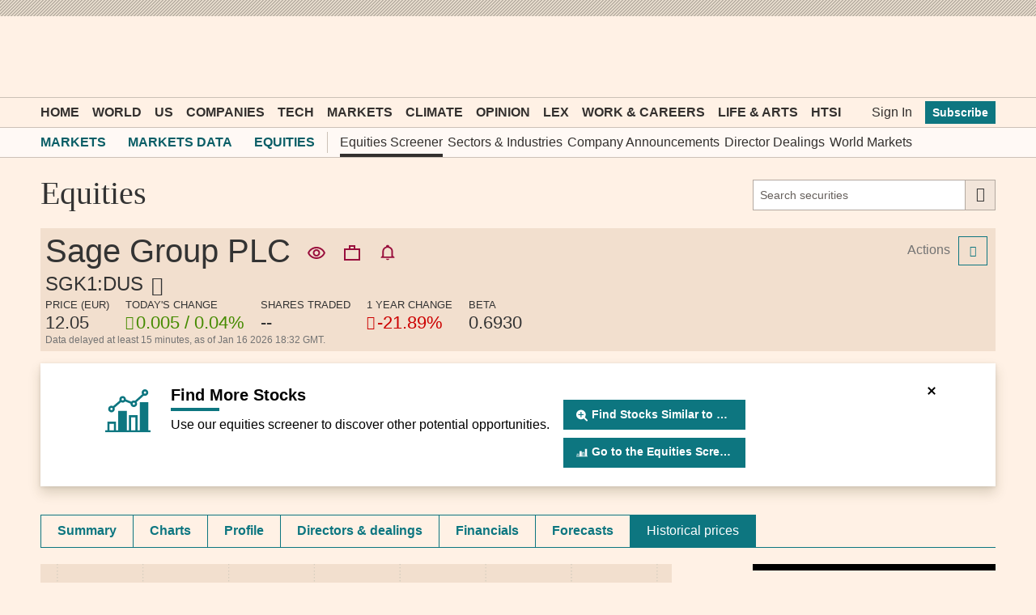

--- FILE ---
content_type: application/javascript; charset=utf-8
request_url: https://markets.ft.com/data/bundles/scripts/equitiesTearsheet_historical?v=wYwPHKzUep0mOr3zOLS7fSYk0PGKmvLPlrY5adA4Ktc1
body_size: 784
content:
!function(){function e(e,t){var s=this.$container;MOD.UI.Loading.show(s),this.ajax&&this.ajax.abort(),this.ajax=$.ajax({url:MOD.Common.resolveUrl("~/equities/ajax/get-historical-prices"),data:{startDate:t.fromDate,endDate:t.toDate,symbol:this.symbol}}).done($.proxy(i,this)).fail(function(e){"abort"!=e.statusText&&new MOD.UI.Alert}).always(function(){MOD.UI.Loading.hide(s)})}function i(e){if(e.html){var i=this.freezepane;i.disable(),this.$container.find(".mod-tearsheet-historical-prices__results tbody").html(e.html),this.$container.find(".mod-tearsheet-historical-prices__message").addClass("hideSection"),this.$container.find(".mod-tearsheet-historical-prices__results").removeClass("hideSection"),this.$container.find(".mod-disclaimer").removeClass("hideSection"),i.enable()}else this.$container.find(".mod-tearsheet-historical-prices__results").addClass("hideSection"),this.$container.find(".mod-tearsheet-historical-prices__message").removeClass("hideSection"),this.$container.find(".mod-disclaimer").addClass("hideSection")}var t=function(e){var i=$(e);i.length&&this.init(i)};t.prototype.init=function(e){var i=JSON.parse(e.attr("data-mod-config"));new MOD.UI.HistoricalPrices(e,i.inception),this.freezepane=new MOD.FreezePaneTable(e.find(".mod-ui-table--freeze-pane__container"),1),this.$container=e,this.symbol=i.symbol,this.bindEvents(e)},t.prototype.bindEvents=function(i){i.on(MOD.UI.BaseFilterOverlay.FILTER_CHANGE_EVENT,$.proxy(e,this))},MOD.HistoricalPricesApp=t}();

--- FILE ---
content_type: application/x-javascript; charset=utf-8
request_url: https://markets.ft.com/data/DynamicAssets/PageManagerInit?routeController=equitiestearsheet&routeAction=historical
body_size: 841
content:
$(function() {
	// Inline Scripts:
	var RouteData = { 'controller':'equitiestearsheet', 'action':'historical' };
	var WebId = 'ftdefaultuser';

	// PageManager Definition:
(function () {

    window.PageManager = function () {

    };

    PageManager.prototype = new MOD.BasePageManager();

    PageManager.prototype.init = function () {
    	new MOD.HistoricalPricesApp('.mod-tearsheet-historical-prices');
    	new MOD.UI.ShowMoreLink('.mod-tearsheet-overview');
        this.initCommonModules();
    };
})();

	// PageManager Setup:
	var PageManagerClass =
			typeof(PageManager) == 'undefined'
			? function(){}
			: PageManager;

	var wsod = window['WSOD'] || {};
	var pm = new PageManagerClass();

	if (pm.init) {
		pm.init();
	}

	wsod.PageManager = pm;
});
